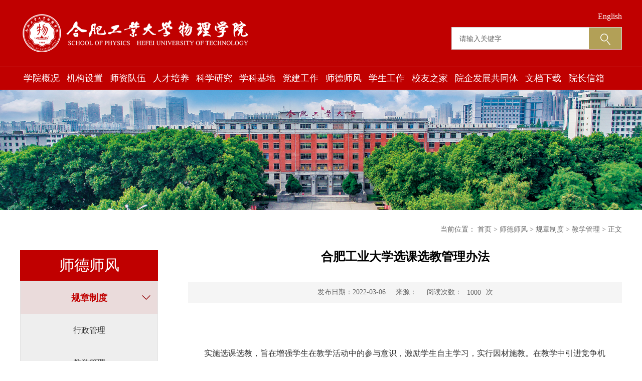

--- FILE ---
content_type: text/html
request_url: http://wlxy.hfut.edu.cn/info/1129/1884.htm
body_size: 63438
content:
<!DOCTYPE html>
<html lang="en">

<head>
    <meta charset="UTF-8">
    <meta http-equiv="X-UA-Compatible" content="IE=edge">
    <meta name="viewport" content="width=device-width, initial-scale=1.0">
    <title>合肥工业大学选课选教管理办法-物理学院</title><META Name="keywords" Content="物理学院,合肥工业大学,合肥,工业大学,工业大,工业,业大,大学,选课,教管,管理办法,管理,办法" />
<META Name="description" Content="窗体顶端合肥工业大学选课选教管理办法实施选课选教，旨在增强学生在教学活动中的参与意识，激励学生自主学习，实行因材施教。在教学中引进竞争机制，激励任课教师的教学积极性，进一步推进我校学分制教学改革。学生可根据专业培养计划、个人学习能力、时间和兴趣，在学校资源条件允许的前提下自主安排学习进程，进行网上选课选教。为了对选课选教工作进行规范化管理，特制定此管理办法。一、选课原则1．学生应全面了解本专业的..." />


    <link rel="stylesheet" href="../../style/public.css">
    <link rel="stylesheet" href="../../style/index.css">
    <link rel="stylesheet" href="../../style/ny.css">
    <script src="../../js/jquery.js"></script>

    <script src="../../js/public.js"></script>
<!--Announced by Visual SiteBuilder 9-->
<link rel="stylesheet" type="text/css" href="../../_sitegray/_sitegray_d.css" />
<script language="javascript" src="../../_sitegray/_sitegray.js"></script>
<!-- CustomerNO:776562626572323076784754525b544303090200 -->
<link rel="stylesheet" type="text/css" href="../../content.vsb.css" />
<script type="text/javascript" src="/system/resource/js/counter.js"></script>
<script type="text/javascript">_jsq_(1129,'/content.jsp',1884,1805936023)</script>
</head>

<body>
    <div class="header">
        <div class="head px1200">
            <div class="head-l">
<!-- 网站logo图片地址请在本组件"内容配置-网站logo"处填写 -->
<a href="../../index.htm" title="物理学院">
<img src="../../images/logo.png" alt="">
</a></div>
            <div class="head-r">
            <a href="../../en/home.htm" style="color:#fff;text-align: right;display: block;">
                English
             </a>
                <script type="text/javascript">
    function _nl_ys_check(){
        
        var keyword = document.getElementById('showkeycode1044808').value;
        if(keyword==null||keyword==""){
            alert("请输入你要检索的内容！");
            return false;
        }
        if(window.toFF==1)
        {
            document.getElementById("lucenenewssearchkey1044808").value = Simplized(keyword );
        }else
        {
            document.getElementById("lucenenewssearchkey1044808").value = keyword;            
        }
        var  base64 = new Base64();
        document.getElementById("lucenenewssearchkey1044808").value = base64.encode(document.getElementById("lucenenewssearchkey1044808").value);
        new VsbFormFunc().disableAutoEnable(document.getElementById("showkeycode1044808"));
        return true;
    } 
</script>
<form action="../../ssjg.jsp?wbtreeid=1129" method="post" id="au1a" name="au1a" onsubmit="return _nl_ys_check()">
 <input type="hidden" id="lucenenewssearchkey1044808" name="lucenenewssearchkey" value=""><input type="hidden" id="_lucenesearchtype1044808" name="_lucenesearchtype" value="1"><input type="hidden" id="searchScope1044808" name="searchScope" value="1">
 <div class="search">
 <input name="showkeycode" id="showkeycode1044808" type="text" placeholder="请输入关键字">
<div><input type="image" src="../../images/search.png"></div>
</div>
</form><script language="javascript" src="/system/resource/js/base64.js"></script><script language="javascript" src="/system/resource/js/formfunc.js"></script>

            </div>
        </div>
    </div>
    <div id="nav">
        <div class="nav px1200">
<ul>
            <li><a href="../../xygk1/xyjj.htm" title="学院概况">学院概况</a>
                <ul>
                        <li><a href="../../xygk1/xyjj.htm" title="学院简介">学院简介</a></li>
                        <li><a href="../../xygk1/lsyg.htm" title="历史沿革">历史沿革</a></li>
                        <li><a href="../../xygk1/zltx.htm" title="治理体系">治理体系</a></li>
                        <li><a href="../../xygk1/bztd.htm" title="班子团队">班子团队</a></li>
                </ul>
        </li>
        <li><a href="../../jgshe_z/ldyjcjg.htm" title="机构设置">机构设置</a>
                <ul>
                        <li><a href="../../jgshe_z/ldyjcjg.htm" title="领导与决策机构">领导与决策机构</a></li>
                        <li><a href="../../jgshe_z/fwygljg.htm" title="服务与管理机构">服务与管理机构</a></li>
                        <li><a href="../../jgshe_z/jxyyjjg.htm" title="教学与研究机构">教学与研究机构</a></li>
                </ul>
        </li>
        <li><a href="../../szdw.htm" title="师资队伍">师资队伍</a>
        </li>
        <li><a href="../../zsgz/bksjy/zyjs.htm" title="人才培养">人才培养</a>
                <ul>
                        <li><a href="../../zsgz/bksjy/zyjs.htm" title="本科生教育">本科生教育</a></li>
                        <li><a href="../../zsgz/yjsjy/zyjs.htm" title="研究生教育">研究生教育</a></li>
                        <li><a href="../../zsgz/jxyj.htm" title="教学研究">教学研究</a></li>
                </ul>
        </li>
        <li><a href="../../kxyj/xsdt.htm" title="科学研究">科学研究</a>
                <ul>
                        <li><a href="../../kxyj/xsdt.htm" title="学术动态">学术动态</a></li>
                        <li><a href="../../kxyj/xsbg.htm" title="学术报告">学术报告</a></li>
                        <li><a href="../../kxyj/kytd.htm" title="科研团队">科研团队</a></li>
                        <li><a href="../../kxyj/kycg.htm" title="科研成果">科研成果</a></li>
                </ul>
        </li>
        <li><a href="../../xkjd/xkjs.htm" title="学科基地">学科基地</a>
                <ul>
                        <li><a href="../../xkjd/xkjs.htm" title="学科建设">学科建设</a></li>
                        <li><a href="../../xkjd/jdjs.htm" title="基地建设">基地建设</a></li>
                        <li><a href="../../xkjd/sysjs.htm" title="实验室建设">实验室建设</a></li>
                </ul>
        </li>
        <li><a href="../../dwgz1/djdt.htm" title="党建工作">党建工作</a>
                <ul>
                        <li><a href="../../dwgz1/djdt.htm" title="党建动态">党建动态</a></li>
                        <li><a href="../../dwgz1/dflz.htm" title="党风廉政">党风廉政</a></li>
                        <li><a href="../../dwgz1/dqjs.htm" title="党群建设">党群建设</a></li>
                        <li><a href="../../dwgz1/llxx.htm" title="理论学习">理论学习</a></li>
                        <li><a href="../../dwgz1/zcwj.htm" title="政策文件">政策文件</a></li>
                </ul>
        </li>
        <li><a href="../../sdsf/gzzd1/xzgl.htm" title="师德师风">师德师风</a>
                <ul>
                        <li><a href="../../sdsf/gzzd1/xzgl.htm" title="规章制度">规章制度</a></li>
                        <li><a href="../../sdsf/_.htm" title="工作动态">工作动态</a></li>
                        <li><a href="../../sdsf/dxxs.htm" title="典型选树">典型选树</a></li>
                        <li><a href="../../sdsf/jyjs.htm" title="教育警示">教育警示</a></li>
                        <li><a href="http://rsc.hfut.edu.cn/tszn/list.htm" title="投诉平台">投诉平台</a></li>
                </ul>
        </li>
        <li><a href="../../xsgz1/xgtz.htm" title="学生工作">学生工作</a>
                <ul>
                        <li><a href="../../xsgz1/xgtz.htm" title="学工通知">学工通知</a></li>
                        <li><a href="../../xsgz1/jygl.htm" title="教育管理">教育管理</a></li>
                        <li><a href="../../xsgz1/xljk.htm" title="心理健康">心理健康</a></li>
                        <li><a href="../../xsgz1/jyxx.htm" title="就业信息">就业信息</a></li>
                        <li><a href="../../xsgz1/zzfw.htm" title="资助服务">资助服务</a></li>
                        <li><a href="../../xsgz1/gqtdt.htm" title="共青团动态">共青团动态</a></li>
                        <li><a href="../../xsgz1/qcfc.htm" title="青春风采">青春风采</a></li>
                </ul>
        </li>
        <li><a href="../../xyz_/xydt.htm" title="校友之家">校友之家</a>
                <ul>
                        <li><a href="../../xyz_/xydt.htm" title="校友动态">校友动态</a></li>
                        <li><a href="../../xyz_/xyfc.htm" title="校友风采">校友风采</a></li>
                </ul>
        </li>
        <li><a href="../../yqfzgtt/yqhz.htm" title="院企发展共同体">院企发展共同体</a>
                <ul>
                        <li><a href="../../yqfzgtt/yqhz.htm" title="院企合作">院企合作</a></li>
                        <li><a href="../../yqfzgtt/jysx.htm" title="就业实习">就业实习</a></li>
                        <li><a href="../../yqfzgtt/djxt.htm" title="党建协同">党建协同</a></li>
                </ul>
        </li>
        <li><a href="../../wdxz1/xzglwd.htm" title="文档下载">文档下载</a>
                <ul>
                        <li><a href="../../wdxz1/xzglwd.htm" title="行政管理文档">行政管理文档</a></li>
                        <li><a href="../../wdxz1/jxglwd.htm" title="教学管理文档">教学管理文档</a></li>
                        <li><a href="../../wdxz1/kyglwd.htm" title="科研管理文档">科研管理文档</a></li>
                        <li><a href="../../wdxz1/xsglwd.htm" title="学生管理文档">学生管理文档</a></li>
                        <li><a href="../../wdxz1/qtwd.htm" title="其他文档">其他文档</a></li>
                </ul>
        </li>
        <li><a href="../../yzxx.htm" title="院长信箱">院长信箱</a>
        </li>
    <div class="clear"></div>
</ul>
</div>
    </div>
    <!-- 移动端头部 -->
    <div class="top">
        <div class="wap wap-menu">
            <img src="../../images/menu.png" class="menu" alt="">
            <img src="../../images/close.png" class="close-menu" alt="">
        </div>
    </div>
    <div class="wap m-head">
        <div class="m-logo">
<!-- 网站logo图片地址请在本组件"内容配置-网站logo"处填写 -->
<a href="../../index.htm" title="物理学院"><img src="../../images/logo.png" alt=""></a></div>
        <div class="m-nav">
            <div class="m-search"><script type="text/javascript">
    function _nl_ys_check1(){
        
        var keyword = document.getElementById('showkeycode1044811').value;
        if(keyword==null||keyword==""){
            alert("请输入你要检索的内容！");
            return false;
        }
        if(window.toFF==1)
        {
            document.getElementById("lucenenewssearchkey1044811").value = Simplized(keyword );
        }else
        {
            document.getElementById("lucenenewssearchkey1044811").value = keyword;            
        }
        var  base64 = new Base64();
        document.getElementById("lucenenewssearchkey1044811").value = base64.encode(document.getElementById("lucenenewssearchkey1044811").value);
        new VsbFormFunc().disableAutoEnable(document.getElementById("showkeycode1044811"));
        return true;
    } 
</script>
<form action="../../ssjg.jsp?wbtreeid=1129" method="post" id="au4a" name="au4a" onsubmit="return _nl_ys_check1()" style="display: inline">
 <input type="hidden" id="lucenenewssearchkey1044811" name="lucenenewssearchkey" value=""><input type="hidden" id="_lucenesearchtype1044811" name="_lucenesearchtype" value="1"><input type="hidden" id="searchScope1044811" name="searchScope" value="1">
 <input name="showkeycode" id="showkeycode1044811" type="text" placeholder="请输入内容">
 <input type="image" src="../../images/search.png">
</form>
</div>
            <ul class="">
    <li>
        <a href="../../xygk1/xyjj.htm" title="学院概况">学院概况</a>
            <span></span>
            <ul>
                    <li><a href="../../xygk1/xyjj.htm" title="学院简介">学院简介</a></li>
                    <li><a href="../../xygk1/lsyg.htm" title="历史沿革">历史沿革</a></li>
                    <li><a href="../../xygk1/zltx.htm" title="治理体系">治理体系</a></li>
                    <li><a href="../../xygk1/bztd.htm" title="班子团队">班子团队</a></li>
            </ul>
    </li>
    <li>
        <a href="../../jgshe_z/ldyjcjg.htm" title="机构设置">机构设置</a>
            <span></span>
            <ul>
                    <li><a href="../../jgshe_z/ldyjcjg.htm" title="领导与决策机构">领导与决策机构</a></li>
                    <li><a href="../../jgshe_z/fwygljg.htm" title="服务与管理机构">服务与管理机构</a></li>
                    <li><a href="../../jgshe_z/jxyyjjg.htm" title="教学与研究机构">教学与研究机构</a></li>
            </ul>
    </li>
    <li>
        <a href="../../szdw.htm" title="师资队伍">师资队伍</a>
    </li>
    <li>
        <a href="../../zsgz/bksjy/zyjs.htm" title="人才培养">人才培养</a>
            <span></span>
            <ul>
                    <li><a href="../../zsgz/bksjy/zyjs.htm" title="本科生教育">本科生教育</a></li>
                    <li><a href="../../zsgz/yjsjy/zyjs.htm" title="研究生教育">研究生教育</a></li>
                    <li><a href="../../zsgz/jxyj.htm" title="教学研究">教学研究</a></li>
            </ul>
    </li>
    <li>
        <a href="../../kxyj/xsdt.htm" title="科学研究">科学研究</a>
            <span></span>
            <ul>
                    <li><a href="../../kxyj/xsdt.htm" title="学术动态">学术动态</a></li>
                    <li><a href="../../kxyj/xsbg.htm" title="学术报告">学术报告</a></li>
                    <li><a href="../../kxyj/kytd.htm" title="科研团队">科研团队</a></li>
                    <li><a href="../../kxyj/kycg.htm" title="科研成果">科研成果</a></li>
            </ul>
    </li>
    <li>
        <a href="../../xkjd/xkjs.htm" title="学科基地">学科基地</a>
            <span></span>
            <ul>
                    <li><a href="../../xkjd/xkjs.htm" title="学科建设">学科建设</a></li>
                    <li><a href="../../xkjd/jdjs.htm" title="基地建设">基地建设</a></li>
                    <li><a href="../../xkjd/sysjs.htm" title="实验室建设">实验室建设</a></li>
            </ul>
    </li>
    <li>
        <a href="../../dwgz1/djdt.htm" title="党建工作">党建工作</a>
            <span></span>
            <ul>
                    <li><a href="../../dwgz1/djdt.htm" title="党建动态">党建动态</a></li>
                    <li><a href="../../dwgz1/dflz.htm" title="党风廉政">党风廉政</a></li>
                    <li><a href="../../dwgz1/dqjs.htm" title="党群建设">党群建设</a></li>
                    <li><a href="../../dwgz1/llxx.htm" title="理论学习">理论学习</a></li>
                    <li><a href="../../dwgz1/zcwj.htm" title="政策文件">政策文件</a></li>
            </ul>
    </li>
    <li>
        <a href="../../sdsf/gzzd1/xzgl.htm" title="师德师风">师德师风</a>
            <span></span>
            <ul>
                    <li><a href="../../sdsf/gzzd1/xzgl.htm" title="规章制度">规章制度</a></li>
                    <li><a href="../../sdsf/_.htm" title="工作动态">工作动态</a></li>
                    <li><a href="../../sdsf/dxxs.htm" title="典型选树">典型选树</a></li>
                    <li><a href="../../sdsf/jyjs.htm" title="教育警示">教育警示</a></li>
                    <li><a href="http://rsc.hfut.edu.cn/tszn/list.htm" title="投诉平台">投诉平台</a></li>
            </ul>
    </li>
    <li>
        <a href="../../xsgz1/xgtz.htm" title="学生工作">学生工作</a>
            <span></span>
            <ul>
                    <li><a href="../../xsgz1/xgtz.htm" title="学工通知">学工通知</a></li>
                    <li><a href="../../xsgz1/jygl.htm" title="教育管理">教育管理</a></li>
                    <li><a href="../../xsgz1/xljk.htm" title="心理健康">心理健康</a></li>
                    <li><a href="../../xsgz1/jyxx.htm" title="就业信息">就业信息</a></li>
                    <li><a href="../../xsgz1/zzfw.htm" title="资助服务">资助服务</a></li>
                    <li><a href="../../xsgz1/gqtdt.htm" title="共青团动态">共青团动态</a></li>
                    <li><a href="../../xsgz1/qcfc.htm" title="青春风采">青春风采</a></li>
            </ul>
    </li>
    <li>
        <a href="../../xyz_/xydt.htm" title="校友之家">校友之家</a>
            <span></span>
            <ul>
                    <li><a href="../../xyz_/xydt.htm" title="校友动态">校友动态</a></li>
                    <li><a href="../../xyz_/xyfc.htm" title="校友风采">校友风采</a></li>
            </ul>
    </li>
    <li>
        <a href="../../yqfzgtt/yqhz.htm" title="院企发展共同体">院企发展共同体</a>
            <span></span>
            <ul>
                    <li><a href="../../yqfzgtt/yqhz.htm" title="院企合作">院企合作</a></li>
                    <li><a href="../../yqfzgtt/jysx.htm" title="就业实习">就业实习</a></li>
                    <li><a href="../../yqfzgtt/djxt.htm" title="党建协同">党建协同</a></li>
            </ul>
    </li>
    <li>
        <a href="../../wdxz1/xzglwd.htm" title="文档下载">文档下载</a>
            <span></span>
            <ul>
                    <li><a href="../../wdxz1/xzglwd.htm" title="行政管理文档">行政管理文档</a></li>
                    <li><a href="../../wdxz1/jxglwd.htm" title="教学管理文档">教学管理文档</a></li>
                    <li><a href="../../wdxz1/kyglwd.htm" title="科研管理文档">科研管理文档</a></li>
                    <li><a href="../../wdxz1/xsglwd.htm" title="学生管理文档">学生管理文档</a></li>
                    <li><a href="../../wdxz1/qtwd.htm" title="其他文档">其他文档</a></li>
            </ul>
    </li>
    <li>
        <a href="../../yzxx.htm" title="院长信箱">院长信箱</a>
    </li>
</ul>
        </div>
    </div>
        <script language="javascript" src="/system/resource/js/dynclicks.js"></script><div class="banner">
    <div>
        <a href="#" title="" onclick="_addDynClicks(&#34;wbimage&#34;, 1805936023, 66288)">
            <img src="../../images/banner.jpg">
        </a>
    </div>
</div>
    <div class="ny-main px1200">
        <div class="ny-l">
            



<p>师德师风<span></span></p>
            <ul>
    <li class="active on">
        <a href="../../sdsf/gzzd1/xzgl.htm" title="规章制度">规章制度</a>
            <span></span>
            <ul>
                    <li><a href="../../sdsf/gzzd1/xzgl.htm" title="行政管理">行政管理</a></li>
                    <li><a href="../../sdsf/gzzd1/jxgl.htm" title="教学管理">教学管理</a></li>
                    <li><a href="../../sdsf/gzzd1/kygl.htm" title="科研管理">科研管理</a></li>
                    <li><a href="../../sdsf/gzzd1/xsgl.htm" title="学生管理">学生管理</a></li>
                    <li><a href="../../sdsf/gzzd1/qt.htm" title="其他">其他</a></li>
            </ul>
    </li>
    <li class="">
        <a href="../../sdsf/_.htm" title="工作动态">工作动态</a>
    </li>
    <li class="">
        <a href="../../sdsf/dxxs.htm" title="典型选树">典型选树</a>
    </li>
    <li class="">
        <a href="../../sdsf/jyjs.htm" title="教育警示">教育警示</a>
    </li>
    <li class="">
        <a href="http://rsc.hfut.edu.cn/tszn/list.htm" title="投诉平台">投诉平台</a>
    </li>
</ul>
        </div>
        <div class="ny-r">
            <div class="position"><span>当前位置：</span>
                        <a href="../../index.htm">首页</a>
                <span>></span>
                <a href="../../sdsf/gzzd1/xzgl.htm">师德师风</a>
                <span>></span>
                <a href="../../sdsf/gzzd1/xzgl.htm">规章制度</a>
                <span>></span>
                <a href="../../sdsf/gzzd1/jxgl.htm">教学管理</a>
                <span>></span>
                <a>正文</a>
</div>
            <div class="art-main">
<script language="javascript" src="../../_dwr/interface/NewsvoteDWR.js"></script><script language="javascript" src="/system/resource/js/news/newscontent.js"></script><script language="javascript" src="/system/resource/js/ajax.js"></script><form name="_newscontent_fromname">

<div class="art-tit cont-tit wow fadeInUp">
                    <h3>合肥工业大学选课选教管理办法</h3>
                    <p><span>发布日期：2022-03-06 </span><span>来源：
    </span><span>阅读次数：<script>_showDynClicks("wbnews", 1805936023, 1884)</script>次 </span>
                    </p>
                </div>



    <div id="vsb_content" class="art-body wow fadeInUp"><div class="v_news_content">
<style>@font-face{ font-family:"Times New Roman";} @font-face{ font-family:"宋体";} @font-face{ font-family:"Wingdings";} @font-face{ font-family:"Calibri";} @font-face{ font-family:"Arial";} @font-face{ font-family:"黑体";} @font-face{ font-family:"方正小标宋简体";} @font-face{ font-family:"微软雅黑";} @font-face{ font-family:"仿宋_GB2312";} p.MsoNormal{ mso-style-name:正文; mso-style-parent:""; margin:0pt; margin-bottom:.0001pt; mso-pagination:none; text-align:justify; text-justify:inter-ideograph; font-family:Calibri; font-size:10.5000pt; mso-font-kerning:1.0000pt;} span.10{ font-family:'Times New Roman';} span.15{ font-family:'Times New Roman'; color:rgb(0,0,255); text-decoration:underline; text-underline:single;} span.vsb_16{ font-family:'Times New Roman'; mso-ansi-font-weight:bold;} span.17{ font-family:Calibri; font-size:9.0000pt; mso-font-kerning:1.0000pt;} span.18{ font-family:Calibri; font-size:9.0000pt; mso-font-kerning:1.0000pt;} p.MsoFooter{ mso-style-name:页脚; margin:0pt; margin-bottom:.0001pt; vsb_temp-mode:char; mso-pagination:none; text-align:left; font-family:Calibri; font-size:9.0000pt; mso-font-kerning:1.0000pt;} p.p{ mso-style-name:"普通\(网站\)"; margin-top:5.0000pt; margin-right:0.0000pt; margin-bottom:5.0000pt; margin-left:0.0000pt; mso-margin-top-alt:auto; mso-margin-bottom-alt:auto; mso-pagination:none; text-align:left; font-family:Calibri; font-size:12.0000pt;} p.MsoHeader{ mso-style-name:页眉; margin:0pt; margin-bottom:.0001pt; border-bottom:1.0000pt solid #000; mso-border-bottom-alt:0.7500pt solid #000; padding:0pt 0pt 1pt 0pt ; vsb_temp-mode:char; mso-pagination:none; text-align:center; font-family:Calibri; font-size:9.0000pt; mso-font-kerning:1.0000pt;} p.vsb_22{ mso-style-name:z-窗体顶端; mso-style-next:正文; margin:0pt; margin-bottom:.0001pt; border-bottom:1.0000pt solid #000; mso-border-bottom-alt:0.7500pt solid #000; padding:0pt 0pt 1pt 0pt ; mso-pagination:none; text-align:center; font-family:Arial; mso-fareast-font-family:宋体; mso-hansi-font-family:Calibri; display:none; mso-hide:all; font-size:8.0000pt; mso-font-kerning:1.0000pt;} p.23{ mso-style-name:z-窗体底端; mso-style-next:正文; margin:0pt; margin-bottom:.0001pt; border-top:1.0000pt solid #000; mso-border-top-alt:0.7500pt solid #000; padding:1pt 0pt 0pt 0pt ; mso-pagination:none; text-align:center; font-family:Arial; mso-fareast-font-family:宋体; mso-hansi-font-family:Calibri; display:none; mso-hide:all; font-size:8.0000pt; mso-font-kerning:1.0000pt;} span.msoIns{ mso-style-type:export-only; mso-style-name:""; text-decoration:underline; text-underline:single; color:blue;} span.msoDel{ mso-style-type:export-only; mso-style-name:""; text-decoration:line-through; color:red;} table.MsoNormalTable{ mso-style-name:普通表格; mso-style-parent:""; mso-style-noshow:yes; mso-tstyle-rowband-size:0; mso-tstyle-colband-size:0; mso-padding-alt:0.0000pt 5.4000pt 0.0000pt 5.4000pt; mso-para-margin:0pt; mso-para-margin-bottom:.0001pt; mso-pagination:widow-orphan; font-family:'Times New Roman'; font-size:10.0000pt; mso-ansi-language:#0400; mso-fareast-language:#0400; mso-bidi-language:#0400;} @page{mso-page-border-surround-header:no; mso-page-border-surround-footer:no;}@page Section0{ margin-top:72.0000pt; margin-bottom:72.0000pt; margin-left:90.0000pt; margin-right:90.0000pt; size:595.3000pt 841.9000pt; vsb_temp:15.6000pt; mso-header-margin:42.5500pt; mso-footer-margin:49.6000pt;} div.Section0{page:Section0;}</style>
<!--StartFragment-->
<div class="Section0" style="vsb_temp: 15.6000pt;">
 <p class="vsb_22"><strong><span style="font-family: 黑体; font-size: 16pt; font-weight: bold; display: none; mso-spacerun: &quot;yes&quot;; mso-font-kerning: 1.0000pt; mso-hide: all;"><span style="font-family: 黑体;">窗体顶端</span></span></strong></p>
 <p class="p" style="background: rgb(255, 255, 255); text-align: center; margin-top: 0pt; margin-bottom: 15pt; mso-pagination: widow-orphan; mso-line-height-alt: 12pt;"><strong><span class="vsb_16" style="background: rgb(255, 255, 255); color: rgb(104, 104, 104); font-family: 黑体; font-size: 16pt; font-weight: bold; mso-spacerun: &quot;yes&quot;; mso-bidi-font-family: 方正小标宋简体; mso-shading: rgb(255, 255, 255);"><span style="font-family: 黑体;"><br></span></span></strong></p>
 <p class="p" style="background: rgb(255, 255, 255); line-height: 25pt; text-indent: 24pt; margin-top: 0pt; mso-pagination: widow-orphan; mso-char-indent-count: 2.0000; mso-line-height-rule: exactly;"><span style="font-family: 宋体; font-size: 12pt; mso-spacerun: &quot;yes&quot;; mso-bidi-font-family: 仿宋_GB2312; mso-font-kerning: 0.0000pt;"><span style="font-family: 宋体;">实施选课选教，旨在增强学生在教学活动中的参与意识，激励学生自主学习，实行因材施教。在教学中引进竞争机制，激励任课教师的教学积极性，进一步推进我校学分制教学改革。学生可根据专业培养计划、个人学习能力、时间和兴趣，在学校资源条件允许的前提下自主安排学习进程，进行网上选课选教。为了对选课选教工作进行规范化管理，特制定此管理办法。</span></span></p>
 <p class="p" style="background: rgb(255, 255, 255); line-height: 25pt; text-indent: 24pt; margin-top: 0pt; mso-pagination: widow-orphan; mso-char-indent-count: 2.0000; mso-line-height-rule: exactly;"><span style="font-family: 宋体; font-size: 12pt; mso-spacerun: &quot;yes&quot;; mso-bidi-font-family: 仿宋_GB2312; mso-font-kerning: 0.0000pt;"><span style="font-family: 宋体;">一、选课原则</span></span></p>
 <p class="p" style="background: rgb(255, 255, 255); line-height: 25pt; text-indent: 24pt; margin-top: 0pt; mso-pagination: widow-orphan; mso-char-indent-count: 2.0000; mso-line-height-rule: exactly;"><span style="font-family: 宋体; font-size: 12pt; mso-spacerun: &quot;yes&quot;; mso-bidi-font-family: 仿宋_GB2312; mso-font-kerning: 0.0000pt;">1．学生应全面了解本专业的指导性教学计划。教学计划是选课的重要依据，学生应在学院和老师的指导下，按照教学计划的要求安排修读课程，以便在弹性学制时间内取得规定学分，达到毕业要求。</span></p>
 <p class="p" style="background: rgb(255, 255, 255); line-height: 25pt; text-indent: 24pt; margin-top: 0pt; mso-pagination: widow-orphan; mso-char-indent-count: 2.0000; mso-line-height-rule: exactly;"><span style="font-family: 宋体; font-size: 12pt; mso-spacerun: &quot;yes&quot;; mso-bidi-font-family: 仿宋_GB2312; mso-font-kerning: 0.0000pt;">2．指导性教学计划是按常规学制（在校时间四年，个别专业为五年）而制定的，学生可以提前修读，也可以滞后修读，但滞后修读会使毕业延迟，且学业须在弹性学制年限内完成。学生应根据自己的学习情况及能力，听取学院和指导老师意见后，决定每学期选修的课程，一般应按专业教学计划开设的课程安排学习进度。确有特殊需要，可以少选或跨年级多选，但原则上每学期选修的学分最低不能少于18学分，最高不超过35学分。</span></p>
 <p class="p" style="background: rgb(255, 255, 255); line-height: 25pt; text-indent: 24pt; margin-top: 0pt; mso-pagination: widow-orphan; mso-char-indent-count: 2.0000; mso-line-height-rule: exactly;"><span style="font-family: 宋体; font-size: 12pt; mso-spacerun: &quot;yes&quot;; mso-bidi-font-family: 仿宋_GB2312; mso-font-kerning: 0.0000pt;">3．学生选课首先要保证修完本专业教学计划规定的必修课程，还应注意先行修完必要的先修课程。</span></p>
 <p class="p" style="background: rgb(255, 255, 255); line-height: 25pt; text-indent: 24pt; margin-top: 0pt; mso-pagination: widow-orphan; mso-char-indent-count: 2.0000; mso-line-height-rule: exactly;"><span style="font-family: 宋体; font-size: 12pt; mso-spacerun: &quot;yes&quot;; mso-bidi-font-family: 仿宋_GB2312; mso-font-kerning: 0.0000pt;">4．选择修读课程的授课教师时，必须在规定的优选类别内进行选择，以避免课程教学时间的冲突。</span></p>
 <p class="p" style="background: rgb(255, 255, 255); line-height: 25pt; text-indent: 24pt; margin-top: 0pt; mso-pagination: widow-orphan; mso-char-indent-count: 2.0000; mso-line-height-rule: exactly;"><span style="font-family: 宋体; font-size: 12pt; mso-spacerun: &quot;yes&quot;; mso-bidi-font-family: 仿宋_GB2312; mso-font-kerning: 0.0000pt;">5．有不同学分数的同名课程，学生可选修比本专业教学计划规定学分数高的课程，在此情况下可进行学分替代。 &nbsp; &nbsp; &nbsp; &nbsp; &nbsp; &nbsp; &nbsp; &nbsp; &nbsp; &nbsp; &nbsp; &nbsp; &nbsp; &nbsp; &nbsp; &nbsp; &nbsp; &nbsp;</span></p>
 <p class="p" style="background: rgb(255, 255, 255); line-height: 25pt; text-indent: 24pt; margin-top: 0pt; mso-pagination: widow-orphan; mso-char-indent-count: 2.0000; mso-line-height-rule: exactly;"><span style="font-family: 宋体; font-size: 12pt; mso-spacerun: &quot;yes&quot;; mso-bidi-font-family: 仿宋_GB2312; mso-font-kerning: 0.0000pt;">6．对于需要多学期开设学分多的课程（如高等数学、物理、外语等）应注意连续修读，以避免不必要的学习困难。</span></p>
 <p class="p" style="background: rgb(255, 255, 255); line-height: 25pt; text-indent: 24pt; margin-top: 0pt; mso-pagination: widow-orphan; mso-char-indent-count: 2.0000; mso-line-height-rule: exactly;"><span style="font-family: 宋体; font-size: 12pt; mso-spacerun: &quot;yes&quot;; mso-bidi-font-family: 仿宋_GB2312; mso-font-kerning: 0.0000pt;"><span style="font-family: 宋体;">二、选课程序</span></span></p>
 <p class="p" style="background: rgb(255, 255, 255); line-height: 25pt; text-indent: 24pt; margin-top: 0pt; mso-pagination: widow-orphan; mso-char-indent-count: 2.0000; mso-line-height-rule: exactly;"><span style="font-family: 宋体; font-size: 12pt; mso-spacerun: &quot;yes&quot;; mso-bidi-font-family: 仿宋_GB2312; mso-font-kerning: 0.0000pt;">1．预告：学生学籍管理中心在选课前以网页通知和书面方式公告下一学期的课程预告表、学分制指导性教学计划、选课时间地点及选课指导教师、相关选课管理规定。</span></p>
 <p class="p" style="background: rgb(255, 255, 255); line-height: 25pt; text-indent: 24pt; margin-top: 0pt; mso-pagination: widow-orphan; mso-char-indent-count: 2.0000; mso-line-height-rule: exactly;"><span style="font-family: 宋体; font-size: 12pt; mso-spacerun: &quot;yes&quot;; mso-bidi-font-family: 仿宋_GB2312; mso-font-kerning: 0.0000pt;">2．四轮选课制</span></p>
 <p class="p" style="background: rgb(255, 255, 255); line-height: 25pt; text-indent: 24pt; margin-top: 0pt; mso-pagination: widow-orphan; mso-char-indent-count: 2.0000; mso-line-height-rule: exactly;"><span style="font-family: 宋体; font-size: 12pt; mso-spacerun: &quot;yes&quot;; mso-bidi-font-family: 仿宋_GB2312; mso-font-kerning: 0.0000pt;"><span style="font-family: 宋体;">第一轮（正选学期倒数第三周）：学生根据所在专业的指导性教学计划，参照课程预告公布的课程信息（包括上课时间、地点和任课教师）在学院和指导老师的指导下上机提交下学期修读课程的选课申请。</span></span></p>
 <p class="p" style="background: rgb(255, 255, 255); line-height: 25pt; text-indent: 24pt; margin-top: 0pt; mso-pagination: widow-orphan; mso-char-indent-count: 2.0000; mso-line-height-rule: exactly;"><span style="font-family: 宋体; font-size: 12pt; mso-spacerun: &quot;yes&quot;; mso-bidi-font-family: 仿宋_GB2312; mso-font-kerning: 0.0000pt;"><span style="font-family: 宋体;">第二轮（正选补选</span></span><span style="font-family: 宋体; font-size: 12pt; mso-spacerun: &quot;yes&quot;; mso-bidi-font-family: 仿宋_GB2312; mso-font-kerning: 0.0000pt;">&nbsp;</span><span style="font-family: 宋体; font-size: 12pt; mso-spacerun: &quot;yes&quot;; mso-bidi-font-family: 仿宋_GB2312; mso-font-kerning: 0.0000pt;"><span style="font-family: 宋体;">学期倒数第二周）：在第一轮选课数据处理完成后，学生上网查看选课结果，对于未选中的课程，可根据选课系统中课程预告的容量余额，在第二轮选课规定的时间内再次上机提交选课申请，但应注意避免与选中课程上课时间的冲突。</span></span></p>
 <p class="p" style="background: rgb(255, 255, 255); line-height: 25pt; text-indent: 24pt; margin-top: 0pt; mso-pagination: widow-orphan; mso-char-indent-count: 2.0000; mso-line-height-rule: exactly;"><span style="font-family: 宋体; font-size: 12pt; mso-spacerun: &quot;yes&quot;; mso-bidi-font-family: 仿宋_GB2312; mso-font-kerning: 0.0000pt;"><span style="font-family: 宋体;">第三轮（重修及跨专业选课</span></span><span style="font-family: 宋体; font-size: 12pt; mso-spacerun: &quot;yes&quot;; mso-bidi-font-family: 仿宋_GB2312; mso-font-kerning: 0.0000pt;">&nbsp;</span><span style="font-family: 宋体; font-size: 12pt; mso-spacerun: &quot;yes&quot;; mso-bidi-font-family: 仿宋_GB2312; mso-font-kerning: 0.0000pt;"><span style="font-family: 宋体;">学期开学第一周）：第三轮选课规定的时间内，可以对前两轮漏选的课程，根据剩余容量再次提交选课申请进行补选。学生学籍管理中心将针对部分重修人数较多的课程开设重修班，学生可在此轮选课阶段调整所选课程。</span></span></p>
 <p class="p" style="background: rgb(255, 255, 255); line-height: 25pt; text-indent: 24pt; margin-top: 0pt; mso-pagination: widow-orphan; mso-char-indent-count: 2.0000; mso-line-height-rule: exactly;"><span style="font-family: 宋体; font-size: 12pt; mso-spacerun: &quot;yes&quot;; mso-bidi-font-family: 仿宋_GB2312; mso-font-kerning: 0.0000pt;">★跨年级重修、跨专业选修、学籍异动补修等选课申请可从本轮次开始提交，选课系统不再作非优选类别的数据剔除，先到先得，选完即止。学生应注意自行避让课程之间上课时间的冲突，看清上课地点，避免跨校区重修选课。</span></p>
 <p class="p" style="background: rgb(255, 255, 255); line-height: 25pt; text-indent: 24pt; margin-top: 0pt; mso-pagination: widow-orphan; mso-char-indent-count: 2.0000; mso-line-height-rule: exactly;"><span style="font-family: 宋体; font-size: 12pt; mso-spacerun: &quot;yes&quot;; mso-bidi-font-family: 仿宋_GB2312; mso-font-kerning: 0.0000pt;">★学生学籍管理中心在此轮选课后对学院提交选课人数未达到规定规模的课程，执行停开管理，学生需关注学院通知，在第四轮选课时及时调整。</span></p>
 <p class="p" style="background: rgb(255, 255, 255); line-height: 25pt; text-indent: 24pt; margin-top: 0pt; mso-pagination: widow-orphan; mso-char-indent-count: 2.0000; mso-line-height-rule: exactly;"><span style="font-family: 宋体; font-size: 12pt; mso-spacerun: &quot;yes&quot;; mso-bidi-font-family: 仿宋_GB2312; mso-font-kerning: 0.0000pt;"><span style="font-family: 宋体;">第四轮（个人调整选课学期开学第二周）：学生根据选课界面的应选课程和漏选课程统计进行增选、改选、退选相关课程。此轮选课数据是实时动态的，改选时要防止退选后无课可选的情况发生。</span></span></p>
 <p class="p" style="background: rgb(255, 255, 255); line-height: 25pt; text-indent: 24pt; margin-top: 0pt; mso-pagination: widow-orphan; mso-char-indent-count: 2.0000; mso-line-height-rule: exactly;"><span style="font-family: 宋体; font-size: 12pt; mso-spacerun: &quot;yes&quot;; mso-bidi-font-family: 仿宋_GB2312; mso-font-kerning: 0.0000pt;">★该轮选课期间，各学院教务人员需登录教学管理系统查看本学院“漏选课程统计”，及时通知相关学生进行增选、改选、退选，并告知所有学生在系统开放期间务必查看自己选课的结果，以免漏选、错选。</span></p>
 <p class="p" style="background: rgb(255, 255, 255); line-height: 25pt; text-indent: 24pt; margin-top: 0pt; mso-pagination: widow-orphan; mso-char-indent-count: 2.0000; mso-line-height-rule: exactly;"><span style="font-family: 宋体; font-size: 12pt; mso-spacerun: &quot;yes&quot;; mso-bidi-font-family: 仿宋_GB2312; mso-font-kerning: 0.0000pt;">★第四轮选课时间截止后，学校将关闭选课系统，选课工作结束。学生学籍管理中心将以第四轮选课结果确定教学班学生名册。</span></p>
 <p class="p" style="background: rgb(255, 255, 255); line-height: 25pt; text-indent: 24pt; margin-top: 0pt; mso-pagination: widow-orphan; mso-char-indent-count: 2.0000; mso-line-height-rule: exactly;"><span style="font-family: 宋体; font-size: 12pt; mso-spacerun: &quot;yes&quot;; mso-bidi-font-family: 仿宋_GB2312; mso-font-kerning: 0.0000pt;">3．选课具体时间以每学期选课选教通知为准。</span></p>
 <p class="p" style="background: rgb(255, 255, 255); line-height: 25pt; text-indent: 24pt; margin-top: 0pt; mso-pagination: widow-orphan; mso-char-indent-count: 2.0000; mso-line-height-rule: exactly;"><span style="font-family: 宋体; font-size: 12pt; mso-spacerun: &quot;yes&quot;; mso-bidi-font-family: 仿宋_GB2312; mso-font-kerning: 0.0000pt;"><span style="font-family: 宋体;">三、选课系统数据处理规则</span></span></p>
 <p class="p" style="background: rgb(255, 255, 255); line-height: 25pt; text-indent: 24pt; margin-top: 0pt; mso-pagination: widow-orphan; mso-char-indent-count: 2.0000; mso-line-height-rule: exactly;"><span style="font-family: 宋体; font-size: 12pt; mso-spacerun: &quot;yes&quot;; mso-bidi-font-family: 仿宋_GB2312; mso-font-kerning: 0.0000pt;"><span style="font-family: 宋体;">选课申请数据提交结束后，选课信息处理程序根据不同轮次按下列规则进行数据处理：</span></span></p>
 <p class="p" style="background: rgb(255, 255, 255); line-height: 25pt; text-indent: 24pt; margin-top: 0pt; mso-pagination: widow-orphan; mso-char-indent-count: 2.0000; mso-line-height-rule: exactly;"><span style="font-family: 宋体; font-size: 12pt; mso-spacerun: &quot;yes&quot;; mso-bidi-font-family: 仿宋_GB2312; mso-font-kerning: 0.0000pt;">1. 第一轮（正选）</span></p>
 <p class="p" style="background: rgb(255, 255, 255); line-height: 25pt; text-indent: 24pt; margin-top: 0pt; mso-pagination: widow-orphan; mso-char-indent-count: 2.0000; mso-line-height-rule: exactly;"><span style="font-family: 宋体; font-size: 12pt; mso-spacerun: &quot;yes&quot;; mso-bidi-font-family: 仿宋_GB2312; mso-font-kerning: 0.0000pt;"><span style="font-family: 宋体;">（</span>1）去除非优选类别的错误选择，确保上课时间安排上的不冲突；</span></p>
 <p class="p" style="background: rgb(255, 255, 255); line-height: 25pt; text-indent: 24pt; margin-top: 0pt; mso-pagination: widow-orphan; mso-char-indent-count: 2.0000; mso-line-height-rule: exactly;"><span style="font-family: 宋体; font-size: 12pt; mso-spacerun: &quot;yes&quot;; mso-bidi-font-family: 仿宋_GB2312; mso-font-kerning: 0.0000pt;"><span style="font-family: 宋体;">（</span>2）运用随机抽取的方法去除某一教学任务选课人数大于课程容量的冲突；</span></p>
 <p class="p" style="background: rgb(255, 255, 255); line-height: 25pt; text-indent: 24pt; margin-top: 0pt; mso-pagination: widow-orphan; mso-char-indent-count: 2.0000; mso-line-height-rule: exactly;"><span style="font-family: 宋体; font-size: 12pt; mso-spacerun: &quot;yes&quot;; mso-bidi-font-family: 仿宋_GB2312; mso-font-kerning: 0.0000pt;"><span style="font-family: 宋体;">（</span>3）学生务必于下一轮选课开始前，再次登录选课系统确认选课信息。</span></p>
 <p class="p" style="background: rgb(255, 255, 255); line-height: 25pt; text-indent: 24pt; margin-top: 0pt; mso-pagination: widow-orphan; mso-char-indent-count: 2.0000; mso-line-height-rule: exactly;"><span style="font-family: 宋体; font-size: 12pt; mso-spacerun: &quot;yes&quot;; mso-bidi-font-family: 仿宋_GB2312; mso-font-kerning: 0.0000pt;">2. 第二轮（补选）</span></p>
 <p class="p" style="background: rgb(255, 255, 255); line-height: 25pt; text-indent: 24pt; margin-top: 0pt; mso-pagination: widow-orphan; mso-char-indent-count: 2.0000; mso-line-height-rule: exactly;"><span style="font-family: 宋体; font-size: 12pt; mso-spacerun: &quot;yes&quot;; mso-bidi-font-family: 仿宋_GB2312; mso-font-kerning: 0.0000pt;"><span style="font-family: 宋体;">（</span>1）确保上课时间安排上的不冲突；</span></p>
 <p class="p" style="background: rgb(255, 255, 255); line-height: 25pt; text-indent: 24pt; margin-top: 0pt; mso-pagination: widow-orphan; mso-char-indent-count: 2.0000; mso-line-height-rule: exactly;"><span style="font-family: 宋体; font-size: 12pt; mso-spacerun: &quot;yes&quot;; mso-bidi-font-family: 仿宋_GB2312; mso-font-kerning: 0.0000pt;"><span style="font-family: 宋体;">（</span>2）学生务必前往教务管理系统学生端课表或者选课功能中已选课程清单，查看第一轮选课结果。</span></p>
 <p class="p" style="background: rgb(255, 255, 255); line-height: 25pt; text-indent: 24pt; margin-top: 0pt; mso-pagination: widow-orphan; mso-char-indent-count: 2.0000; mso-line-height-rule: exactly;"><span style="font-family: 宋体; font-size: 12pt; mso-spacerun: &quot;yes&quot;; mso-bidi-font-family: 仿宋_GB2312; mso-font-kerning: 0.0000pt;">★注意：同学们第一轮、第二轮上机选课后，选中与否还要根据是否符合选课规定和课程容量而定，请同学们提交申请后注意及时登录教务信息系统学生端查询选课结果以及选课的最新动态。</span></p>
 <p class="p" style="background: rgb(255, 255, 255); line-height: 25pt; text-indent: 24pt; margin-top: 0pt; mso-pagination: widow-orphan; mso-char-indent-count: 2.0000; mso-line-height-rule: exactly;"><span style="font-family: 宋体; font-size: 12pt; mso-spacerun: &quot;yes&quot;; mso-bidi-font-family: 仿宋_GB2312; mso-font-kerning: 0.0000pt;">3.第三轮（重修及跨专业选课）</span></p>
 <p class="p" style="background: rgb(255, 255, 255); line-height: 25pt; text-indent: 24pt; margin-top: 0pt; mso-pagination: widow-orphan; mso-char-indent-count: 2.0000; mso-line-height-rule: exactly;"><span style="font-family: 宋体; font-size: 12pt; mso-spacerun: &quot;yes&quot;; mso-bidi-font-family: 仿宋_GB2312; mso-font-kerning: 0.0000pt;"><span style="font-family: 宋体;">（</span>1）选课系统不再作非优选类别的数据剔除，先到先得，选完即止。在规定的时间内，可以对前两轮漏选的课程，根据剩余容量再次提交选课申请进行补选。</span></p>
 <p class="p" style="background: rgb(255, 255, 255); line-height: 25pt; text-indent: 24pt; margin-top: 0pt; mso-pagination: widow-orphan; mso-char-indent-count: 2.0000; mso-line-height-rule: exactly;"><span style="font-family: 宋体; font-size: 12pt; mso-spacerun: &quot;yes&quot;; mso-bidi-font-family: 仿宋_GB2312; mso-font-kerning: 0.0000pt;"><span style="font-family: 宋体;">（</span>2）选择跟班重修的同学，注意看清上课地点，避免跨校区重修选课。</span></p>
 <p class="p" style="background: rgb(255, 255, 255); line-height: 25pt; text-indent: 24pt; margin-top: 0pt; mso-pagination: widow-orphan; mso-char-indent-count: 2.0000; mso-line-height-rule: exactly;"><span style="font-family: 宋体; font-size: 12pt; mso-spacerun: &quot;yes&quot;; mso-bidi-font-family: 仿宋_GB2312; mso-font-kerning: 0.0000pt;">4. 第四轮（个人调整选课）</span></p>
 <p class="p" style="background: rgb(255, 255, 255); line-height: 25pt; text-indent: 24pt; margin-top: 0pt; mso-pagination: widow-orphan; mso-char-indent-count: 2.0000; mso-line-height-rule: exactly;"><span style="font-family: 宋体; font-size: 12pt; mso-spacerun: &quot;yes&quot;; mso-bidi-font-family: 仿宋_GB2312; mso-font-kerning: 0.0000pt;"><span style="font-family: 宋体;">（</span>1）根据个人前三轮已选课表，插空选课，选满截止，在规定的时间内增选、改选、退选。</span></p>
 <p class="p" style="background: rgb(255, 255, 255); line-height: 25pt; text-indent: 24pt; margin-top: 0pt; mso-pagination: widow-orphan; mso-char-indent-count: 2.0000; mso-line-height-rule: exactly;"><span style="font-family: 宋体; font-size: 12pt; mso-spacerun: &quot;yes&quot;; mso-bidi-font-family: 仿宋_GB2312; mso-font-kerning: 0.0000pt;"><span style="font-family: 宋体;">（</span>2）有重修需求的学生，请及时选重修课程，避免错过最后的选课时间点。</span></p>
 <p class="p" style="background: rgb(255, 255, 255); line-height: 25pt; text-indent: 24pt; margin-top: 0pt; mso-pagination: widow-orphan; mso-char-indent-count: 2.0000; mso-line-height-rule: exactly;"><span style="font-family: 宋体; font-size: 12pt; mso-spacerun: &quot;yes&quot;; mso-bidi-font-family: 仿宋_GB2312; mso-font-kerning: 0.0000pt;"><span style="font-family: 宋体;">四、课表查询</span></span></p>
 <p class="p" style="background: rgb(255, 255, 255); line-height: 25pt; text-indent: 24pt; margin-top: 0pt; mso-pagination: widow-orphan; mso-char-indent-count: 2.0000; mso-line-height-rule: exactly;"><span style="font-family: 宋体; font-size: 12pt; mso-spacerun: &quot;yes&quot;; mso-bidi-font-family: 仿宋_GB2312; mso-font-kerning: 0.0000pt;">1. 学生课表：在第四轮选课结束后，学生可自行通过网上系统查询、打印本人课表，作为选课凭证备查。</span></p>
 <p class="p" style="background: rgb(255, 255, 255); line-height: 25pt; text-indent: 24pt; margin-top: 0pt; mso-pagination: widow-orphan; mso-char-indent-count: 2.0000; mso-line-height-rule: exactly;"><span style="font-family: 宋体; font-size: 12pt; mso-spacerun: &quot;yes&quot;; mso-bidi-font-family: 仿宋_GB2312; mso-font-kerning: 0.0000pt;">2.教师课表：教师课表由学生学籍管理中心根据前两轮的选课数据最终确定，由学院于下学期开学前打印发放。(教学班学生名单于下学期选课系统关闭后确定，由任课教师自行打印)。</span></p>
 <p class="p" style="background: rgb(255, 255, 255); line-height: 25pt; text-indent: 24pt; margin-top: 0pt; mso-pagination: widow-orphan; mso-char-indent-count: 2.0000; mso-line-height-rule: exactly;"><span style="font-family: 宋体; font-size: 12pt; mso-spacerun: &quot;yes&quot;; mso-bidi-font-family: 仿宋_GB2312; mso-font-kerning: 0.0000pt;"><span style="font-family: 宋体;">五、有关规定和要求</span></span></p>
 <p class="p" style="background: rgb(255, 255, 255); line-height: 25pt; text-indent: 24pt; margin-top: 0pt; mso-pagination: widow-orphan; mso-char-indent-count: 2.0000; mso-line-height-rule: exactly;"><span style="font-family: 宋体; font-size: 12pt; mso-spacerun: &quot;yes&quot;; mso-bidi-font-family: 仿宋_GB2312; mso-font-kerning: 0.0000pt;">1.选课前学生应认真阅读选课选教规定，上机前确定好所选课程，以节约上机提交的时间。</span></p>
 <p class="p" style="background: rgb(255, 255, 255); line-height: 25pt; text-indent: 24pt; margin-top: 0pt; mso-pagination: widow-orphan; mso-char-indent-count: 2.0000; mso-line-height-rule: exactly;"><span style="font-family: 宋体; font-size: 12pt; mso-spacerun: &quot;yes&quot;; mso-bidi-font-family: 仿宋_GB2312; mso-font-kerning: 0.0000pt;">2.评价要求，学生应在选课开始前及时登录教学系统在“课程评价”里对未评课程填写“课程目标实现情况评测表（学生用）”，否则无法进行选课。</span></p>
 <p class="p" style="background: rgb(255, 255, 255); line-height: 25pt; text-indent: 24pt; margin-top: 0pt; mso-pagination: widow-orphan; mso-char-indent-count: 2.0000; mso-line-height-rule: exactly;"><span style="font-family: 宋体; font-size: 12pt; mso-spacerun: &quot;yes&quot;; mso-bidi-font-family: 仿宋_GB2312; mso-font-kerning: 0.0000pt;">3.学生一定要根据自己的学习能力合理地安排好自己的选修课程和学分，保证学习负荷适中，注意所修学分应在专业教学计划规定的范围之内。</span></p>
 <p class="p" style="background: rgb(255, 255, 255); line-height: 25pt; text-indent: 24pt; margin-top: 0pt; mso-pagination: widow-orphan; mso-char-indent-count: 2.0000; mso-line-height-rule: exactly;"><span style="font-family: 宋体; font-size: 12pt; mso-spacerun: &quot;yes&quot;; mso-bidi-font-family: 仿宋_GB2312; mso-font-kerning: 0.0000pt;">4.每学期每位同学选课门数上限为26门，全校公选课学分上限为5学分，超出选课上限后，则系统不允许继续选课。</span></p>
 <p class="p" style="background: rgb(255, 255, 255); line-height: 25pt; text-indent: 24pt; margin-top: 0pt; mso-pagination: widow-orphan; mso-char-indent-count: 2.0000; mso-line-height-rule: exactly;"><span style="font-family: 宋体; font-size: 12pt; mso-spacerun: &quot;yes&quot;; mso-bidi-font-family: 仿宋_GB2312; mso-font-kerning: 0.0000pt;">5.大学英语不列入选课范围（重修除外）</span></p>
 <p class="p" style="background: rgb(255, 255, 255); line-height: 25pt; text-indent: 24pt; margin-top: 0pt; mso-pagination: widow-orphan; mso-char-indent-count: 2.0000; mso-line-height-rule: exactly;"><span style="font-family: 宋体; font-size: 12pt; mso-spacerun: &quot;yes&quot;; mso-bidi-font-family: 仿宋_GB2312; mso-font-kerning: 0.0000pt;"><span style="font-family: 宋体;">大学英语采用滚动分级教学，不参加选课，有关具体安排将在新学期开学后下发到学生原所在的教学班。但需要重修的学生须在第三、四轮选课期间自行选课。</span></span></p>
 <p class="p" style="background: rgb(255, 255, 255); line-height: 25pt; text-indent: 24pt; margin-top: 0pt; mso-pagination: widow-orphan; mso-char-indent-count: 2.0000; mso-line-height-rule: exactly;"><span style="font-family: 宋体; font-size: 12pt; mso-spacerun: &quot;yes&quot;; mso-bidi-font-family: 仿宋_GB2312; mso-font-kerning: 0.0000pt;">6.部分计划内课程统一预置（重修除外）</span></p>
 <p class="p" style="background: rgb(255, 255, 255); line-height: 25pt; text-indent: 24pt; margin-top: 0pt; mso-pagination: widow-orphan; mso-char-indent-count: 2.0000; mso-line-height-rule: exactly;"><span style="font-family: 宋体; font-size: 12pt; mso-spacerun: &quot;yes&quot;; mso-bidi-font-family: 仿宋_GB2312; mso-font-kerning: 0.0000pt;"><span style="font-family: 宋体;">部分计划内课程由学生学籍管理中心统一预置，具体预置课程科目由学校确定，在选课前告知，学生无需选课，需重修的学生可在第三、四轮选课期间选课。</span></span></p>
 <p class="p" style="background: rgb(255, 255, 255); line-height: 25pt; text-indent: 24pt; margin-top: 0pt; mso-pagination: widow-orphan; mso-char-indent-count: 2.0000; mso-line-height-rule: exactly;"><span style="font-family: 宋体; font-size: 12pt; mso-spacerun: &quot;yes&quot;; mso-bidi-font-family: 仿宋_GB2312; mso-font-kerning: 0.0000pt;">7.凡有一、二、三、四年级期间不及格的课程需要重修者，重修课选课时间安排在第三轮。</span></p>
 <p class="p" style="background: rgb(255, 255, 255); line-height: 25pt; text-indent: 24pt; margin-top: 0pt; mso-pagination: widow-orphan; mso-char-indent-count: 2.0000; mso-line-height-rule: exactly;"><span style="font-family: 宋体; font-size: 12pt; mso-spacerun: &quot;yes&quot;; mso-bidi-font-family: 仿宋_GB2312; mso-font-kerning: 0.0000pt;">8.选课结束后，应按课表上安排的课程、上课时间、教室与教师听课，服从教师的管理，不得随意更换课程、擅自跨班听课，选课结束后无故要求退课的，将不予受理。各任课教师应加强课程教学过程管理，确保选课结果得到执行，维护学校教学秩序的稳定。</span></p>
 <p class="p" style="background: rgb(255, 255, 255); line-height: 25pt; text-indent: 24pt; margin-top: 0pt; mso-pagination: widow-orphan; mso-char-indent-count: 2.0000; mso-line-height-rule: exactly;"><span style="font-family: 宋体; font-size: 12pt; mso-spacerun: &quot;yes&quot;; mso-bidi-font-family: 仿宋_GB2312; mso-font-kerning: 0.0000pt;">9.为维护学分制条件下正常的课堂教学、考试秩序以及减少考试后对授课、阅卷教师的干扰，对于未经选课参加听课不予鼓励，对于未经选课参加考核的成绩无法提交于教学管理信息系统，学校教务管理部门也不予登记。</span></p>
 <p class="p" style="background: rgb(255, 255, 255); line-height: 25pt; text-indent: 24pt; margin-top: 0pt; mso-pagination: widow-orphan; mso-char-indent-count: 2.0000; mso-line-height-rule: exactly;"><span style="font-family: 宋体; font-size: 12pt; mso-spacerun: &quot;yes&quot;; mso-bidi-font-family: 仿宋_GB2312; mso-font-kerning: 0.0000pt;">10.选课期间各学院应做好学生选课培训与指导工作，各学院教学管理人员需及时登录教学管理信息系统查看学生选课动态，学生应及时向学院咨询有关事宜，注意登录本科生院教务处网站获得最新的选课动态信息。</span></p>
 <p class="p" style="background: rgb(255, 255, 255); line-height: 25pt; text-indent: 24pt; margin-top: 0pt; mso-pagination: widow-orphan; mso-char-indent-count: 2.0000; mso-line-height-rule: exactly;"><span style="font-family: 宋体; font-size: 12pt; mso-spacerun: &quot;yes&quot;; mso-bidi-font-family: 仿宋_GB2312; mso-font-kerning: 0.0000pt;"><span style="font-family: 宋体;">六、附则</span></span></p>
 <p class="p" style="background: rgb(255, 255, 255); line-height: 25pt; text-indent: 24pt; margin-top: 0pt; mso-pagination: widow-orphan; mso-char-indent-count: 2.0000; mso-line-height-rule: exactly;"><span style="font-family: 宋体; font-size: 12pt; mso-spacerun: &quot;yes&quot;; mso-bidi-font-family: 仿宋_GB2312; mso-font-kerning: 0.0000pt;"><span style="font-family: 宋体;">本办法由本科生院负责解释。原《合肥工业大学选课选教管理暂行办法》（教务字〔</span>2013〕52号）自行废止。</span></p>
 <p class="p" style="background: rgb(255, 255, 255); line-height: 25pt; text-indent: 24pt; margin-top: 0pt; mso-pagination: widow-orphan; mso-char-indent-count: 2.0000; mso-line-height-rule: exactly;"><span style="font-family: 宋体; font-size: 12pt; mso-spacerun: &quot;yes&quot;; mso-bidi-font-family: 仿宋_GB2312; mso-font-kerning: 0.0000pt;">&nbsp;</span></p>
 <p class="p" style="background: rgb(255, 255, 255); line-height: 25pt; margin-top: 0pt; mso-pagination: widow-orphan; mso-line-height-rule: exactly;"><span style="font-family: 宋体; font-size: 12pt; mso-spacerun: &quot;yes&quot;; mso-bidi-font-family: 仿宋_GB2312; mso-font-kerning: 0.0000pt;">&nbsp;</span></p>
 <p class="p" style="background: rgb(255, 255, 255); line-height: 25pt; text-indent: 24pt; margin-top: 0pt; mso-pagination: widow-orphan; mso-char-indent-count: 2.0000; mso-line-height-rule: exactly;"><span style="font-family: 宋体; font-size: 12pt; mso-spacerun: &quot;yes&quot;; mso-bidi-font-family: 仿宋_GB2312; mso-font-kerning: 0.0000pt;">&nbsp;</span></p>
</div>
<!--EndFragment-->
</div></div><div id="div_vote_id"></div>
    
</form>
</div>
        </div>
    </div>
    <div class="footer">
        <div class="foot px1200">
            <div class="foot-top">
                <div class="foot-l"><script language="javascript" src="/system/resource/js/news/mp4video.js"></script>
<p><img src="/__local/A/02/E0/FCB86A62BE0E6BC2733273EF31F_870582AF_269.png?e=.png" vwidth="" vheight="" vurl="/_vsl/A02E0FCB86A62BE0E6BC2733273EF31F/870582AF/269?e=.png" vsbhref="vurl" orisrc="/__local/A/02/E0/FCB86A62BE0E6BC2733273EF31F_870582AF_269.png" class="img_vsb_content">电话: 0551-62903603<span yes"; mso-ascii-font-family: Calibri; mso-hansi-font-family: Calibri; mso-bidi-font-family: "Times New Roman"; mso-font-kerning: 1.0000pt;" style="color: rgb(0, 0, 0); font-family: 宋体; font-size: 12pt; font-weight: bold; mso-spacerun: "><span style="font-family: Calibri;"></span></span><span yes"; mso-ascii-font-family: Calibri; mso-hansi-font-family: Calibri; mso-bidi-font-family: "Times New Roman"; mso-font-kerning: 1.0000pt;" style="color: rgb(0, 0, 0); font-family: 宋体; font-size: 12pt; font-weight: bold; mso-spacerun: "><span style="font-family: Calibri;"></span></span></p> 
<p><img src="/__local/F/40/59/D377E7FED61B7D151212108E7DD_10FA65FE_1AE.png?e=.png" vwidth="" vheight="" vurl="/_vsl/F4059D377E7FED61B7D151212108E7DD/10FA65FE/1AE?e=.png" vsbhref="vurl" orisrc="/__local/F/40/59/D377E7FED61B7D151212108E7DD_10FA65FE_1AE.png" class="img_vsb_content">邮编: 230601</p> 
<p><img src="/__local/B/45/5C/DD2BDCAA4B31CB3531675D6D57C_3694ED30_26D.png?e=.png" vwidth="" vheight="" vurl="/_vsl/B455CDD2BDCAA4B31CB3531675D6D57C/3694ED30/26D?e=.png" vsbhref="vurl" orisrc="/__local/B/45/5C/DD2BDCAA4B31CB3531675D6D57C_3694ED30_26D.png" class="img_vsb_content">学校地址:安徽省合肥市经济技术开发区大学城翡翠路420号</p></div>
                <div class="foot-l"><script language="javascript" src="/system/resource/js/centerCutImg.js"></script><div style="display:none;position: relative;font-size: 14px;color: #fff;padding-bottom: 28px;line-height: 22px;">友情链接</div>
                    <select onchange="window.location=this.value;" style="display:none;padding:5px;">
                        <option>-----请选择-----</option>
<option value="https://www.hfut.edu.cn/" target="_blank" title="">&nbsp;&nbsp;工大主页&nbsp;&nbsp;</option>                  
<option value="https://one.hfut.edu.cn" target="_blank" title="">&nbsp;&nbsp;信息门户&nbsp;&nbsp;</option>                  
<option value="https://lib.hfut.edu.cn/portal/" target="_blank" title="">&nbsp;&nbsp;图书馆&nbsp;&nbsp;</option>                  
<option value="http://jwc.hfut.edu.cn/" target="_blank" title="">&nbsp;&nbsp;教务处&nbsp;&nbsp;</option>                  
<option value="http://yjsy.hfut.edu.cn/" target="_blank" title="">&nbsp;&nbsp;研究生院&nbsp;&nbsp;</option>                  
<option value="http://kyy.hfut.edu.cn/" target="_blank" title="">&nbsp;&nbsp;科研院&nbsp;&nbsp;</option>                  
</select>

<script>_showDynClickBatch(['dynclicks_u12_3663','dynclicks_u12_3662','dynclicks_u12_3661','dynclicks_u12_3660','dynclicks_u12_3659','dynclicks_u12_3658'],[3663,3662,3661,3660,3659,3658],"wbnews", 1805936023)</script>
</div>
                <div class="foot-r">    <img src="../../images/wx.jpg" alt="">
<p>微信公众号</p>
</div>
                
                <div class="foot-r" style=" margin-right: 60px;">
                <a href="https://lib.hfut.edu.cn/portal/" target="_blank">
                <p style="margin: 15px 0px; padding: 10px 30px;text-align:left;">
                <img src="../../icon/1.png" style="text-align:left;display: inline;width: 20px;height: 20px;margin: 0;margin-right: 5px;position:relative;top:5px;">图书馆
                </p></a>
                <a href="http://kyy.hfut.edu.cn/" target="_blank">
                <p style="margin: 15px 0px; padding: 10px 30px;text-align:left;"><img src="../../icon/2.png" style="text-align:left;display: inline;width: 20px;height: 20px;margin: 0;margin-right: 5px;position:relative;top:5px;">科研院</p></a>
                </div>
                <div class="foot-r" style=" margin-right: 0px;">
                <a href="https://one.hfut.edu.cn/home/index/" target="_blank">
                <p style="margin: 15px 0px; padding: 10px 30px;text-align:left;"><img src="../../icon/3.png" style="text-align:left;display: inline;width: 20px;height: 20px;margin: 0;margin-right: 5px;position:relative;top:5px;">信息门户</p></a>
                <a href="http://yjsy.hfut.edu.cn/" target="_blank">
                <p style="margin: 15px 0px; padding: 10px 30px;text-align:left;"><img src="../../icon/4.png" style="text-align:left;display: inline;width: 20px;height: 20px;margin: 0;margin-right: 5px;position:relative;top:5px;">研究生院</p></a>
                </div>
                <div class="foot-r" style=" margin-right: 0px;">
                <a href="http://www.hfut.edu.cn/" target="_blank">
                <p style="margin: 15px 0px; padding: 10px 30px;text-align:left;"><img src="../../icon/5.png" style="text-align:left;display: inline;width: 20px;height: 20px;margin: 0;margin-right: 5px;position:relative;top:5px;">工大主页</p></a>
                <a href="https://jwc.hfut.edu.cn/" target="_blank">
                <p style="margin: 15px 0px; padding: 10px 30px;text-align:left;"><img src="../../icon/6.png" style="text-align:left;display: inline;width: 20px;height: 20px;margin: 0;margin-right: 5px;position:relative;top:5px;">教务处</p></a>
              </div>
              
            </div>
            <div class="foot-down"><!-- 版权内容请在本组件"内容配置-版权"处填写 -->
<p>版权所有：合肥工业大学物理学院</p></div>
        </div>
    </div>
</body>




</html>


--- FILE ---
content_type: text/css
request_url: http://wlxy.hfut.edu.cn/style/index.css
body_size: 4610
content:
@charset "utf-8";
.section1 {
    /* padding: 45px 0; */
    overflow: hidden;
}

.sect1-l {
    float: left;
    width: 48%;
}

.sect1-r {
    float: right;
    width: 48%;
}

.title {
    line-height: 36px;
    overflow: hidden;
    /* margin-bottom: 25px; */
    padding-top: 20px;
}

.title h2 {
    font-size: 24px;
    color: #333;
    float: left;
}

.title h2 span {
    font-size: 14px;
    color: #999999;
    padding-left: 10px;
    font-weight: normal;
    text-transform: uppercase;
}

.title a {
    float: right;
    width: 36px;
    height: 36px;
    background: url(../images/more.png) no-repeat center center;
}

.sect1-l ul>li {
    position: relative;
    border-bottom: 1px dashed #dcdcdc;
    line-height: 46px;
    padding-left: 35px;
    padding-right: 85px;
    background: url(../images/list.png) no-repeat left center;
}

.sect1-l ul>li a {
    display: block;
    font-size: 16px;
    color: #333;
    overflow: hidden;
    text-overflow: ellipsis;
    white-space: nowrap;
}

.sect1-l ul>li span {
    position: absolute;
    right: 0;
    top: 0;
    font-size: 14px;
    color: #999;
}

.sect1-l ul>li:hover {
    background: url(../images/list-other.png) no-repeat left center;
}

.sect1-l ul>li:hover>a {
    color: #c00000;
}

.sect1-r ul li a {
    position: relative;
    display: block;
padding-top: 76%;

}

.sect1-r ul li a img {
    display: block;
    width: 100%;
position: absolute;
    left: 50%;
    top: 50%;
    transform: translate(-50%, -50%);
    max-width: 100%;
    max-height: 100%;

}

.sect1-r ul li a>p {
    position: absolute;
    left: 0;
    right: 0;
    bottom: 20px;
    padding-left: 23px;
    padding-right: 80px;
    font-size: 16px;
    color: #fff;
    overflow: hidden;
    text-overflow: ellipsis;
    white-space: nowrap;
}

.sect1-r ul li a .date1 {
    position: absolute;
    top: 0;
    right: 0;
    width: 84px;
    height: 84px;
    background-color: #c00000;
    text-align: center;
}

.sect1-r ul li a .date1 p {
    margin-top: 15px;
    font-size: 24px;
    color: #fff;
    font-weight: bold;
    line-height: 24px;
    margin-bottom: 5px;
}

.sect1-r ul li a .date1 span {
    font-size: 16px;
    color: #fff;
}

.sect1-r .slick-dots {
    right: 20px;
    bottom: 20px;
    width: auto;
}

.sect1-r .slick-dots li {
    width: 10px;
    height: 10px;
    border-radius: 50%;
    margin: 0 3px;
    background: #ababa8;
}

.sect1-r .slick-dots li.slick-active {
    background-color: #fff;
}

.section2 {
    overflow: hidden;
}

.sect2-r {
    float: right;
}

.section3 {
    /* padding-top: 40px; */
    padding-bottom: 35px;
}

.sect3>ul {
    margin-top: 10px;
    margin-left: -13px;
    margin-right: -13px;
}

.sect3>ul li {
    margin: 0 13px;
}

.sect3>ul li a {
    display: block;
}

.sect3>ul li a .pic3 {
    position: relative;
    padding-top: 57%;
}

.sect3>ul li a .pic3 img {
    position: absolute;
    left: 50%;
    top: 50%;
    transform: translate(-50%, -50%);
    max-width: 100%;
    max-height: 100%;
}

.sect3>ul li a p {
    margin-top: 15px;
    font-size: 14px;
    color: #333;
    text-align: center;
    white-space: nowrap;
    text-overflow: ellipsis;
    overflow: hidden;
}

@media screen and (max-width: 1230px) {
    .sect3>ul {
        margin-left: 0;
        margin-right: 0;
    }
    .main {
        padding-left: 10px;
        padding-right: 10px;
    }
}

@media screen and (max-width: 1100px) {
    .title {
        margin-bottom: 10px;
    }
    .sect1-l ul>li {
        line-height: 39px;
    }
}

@media screen and (max-width: 850px) {
    .title {
        line-height: 25px;
        margin-bottom: 0;
    }
    .title h2 {
        font-size: 20px;
    }
    .title h2 span {
        font-size: 12px;
    }
    .sect1-l ul>li {
        line-height: 29px;
    }
    .sect1-l ul>li a {
        font-size: 14px;
    }
    .title a {
        height: 35px;
        background-size: 25px auto;
    }
    .section1 {
        padding: 15px 0;
    }
    .section3 {
        padding: 15px 0;
    }
}

@media screen and (max-width: 700px) {
    .sect1-l,
    .sect1-r {
        float: none;
        width: auto;
    }
    .sect2-l,
    .sect2-r {
        margin-top: 15px;
    }
    .banner .slick-prev {
        background-size: 20px auto;
    }
    .banner .slick-next {
        background-size: 20px auto;
    }
}

--- FILE ---
content_type: text/css
request_url: http://wlxy.hfut.edu.cn/style/ny.css
body_size: 13462
content:
        /* 页码 */
        
        .pagination {
            text-align: center;
            font-size: 0;
            padding-top: 50px;
        }
        
        .pagination a {
            display: inline-block;
            border: 1px solid #dcdcdc;
            padding: 0 12px;
            height: 35px;
            font-size: 14px;
            line-height: 35px;
            text-align: center;
            color: #666;
            margin: 0 7px;
        }
        
        .pagination a.active {
            background: #c00000;
            color: #fff;
            border: 1px solid #c00000;
        }
        
        .pagination a:hover {
            background: #c00000;
            color: #fff;
            border: 1px solid #c00000;
        }
        
        .pagination span {
            display: inline-block;
            font-size: 14px;
        }
        
        .ny-main {
            margin-top: 30px;
            overflow: hidden;
            margin-bottom: 30px;
        }
        
        .ny-l {
            float: left;
            width: 275px;
            margin-top: 50px;
        }
        
        .ny-l p {
            position: relative;
            padding: 10px 5px;
            font-size: 30px;
            color: #fff;
            text-align: center;
            background-color: #c00000;
        }
        
        .ny-l p span {
            position: absolute;
            top: 17px;
            right: 10px;
            width: 25px;
            height: 25px;
            background: url(../images/sub_left_down2.png) no-repeat center center;
            background-size: 14px 14px;
            display: none;
        }
        
        .ny-l p span.on {
            background: url(../images/sub_left_up2.png) no-repeat center center;
            background-size: 14px 14px;
        }
        
        .ny-l>ul {
            background-color: #f5f5f5;
            border: 1px solid #e2e2e2;
        }
        
        .ny-l>ul>li {
            position: relative;
            text-align: center;
        }
        
        .ny-l>ul>li>span {
            position: absolute;
	width: 25px;
	height: 25px;
	right: 10px;
	top: 20px;
	line-height: 50px;
	background: url(../images/sub_left_down.png) no-repeat center center;
	cursor: pointer;
	transition: all 0.3s;
        }
        
        .ny-l>ul>li.on>span {
            transform: rotate(90deg);
        }


.ny-l>ul>li.on>a {
	background: rgba(192, 0, 0, 0.08);
	color: #c00000;
	font-weight: 600;
}

.ny-l>ul>li.active {
	background: #eee;
}

.ny-l>ul>li.active>a {
	color: #c00000;
	font-weight: 600;
}
.ny-l ul li.active ul{display:block;}
        
        .ny-l>ul>li>a {
            padding: 20px 0;
            display: block;
            border-top: 1px solid #e2e2e2;
        }
        
        .ny-l>ul>li:hover>a {
            color: #c00000;

        }
        
        .ny-l>ul>li:first-child {
            border-top: none;
        }
        
        .ny-l>ul>li>a {
            font-size: 18px;
            color: #333;
        }
        
        .ny-l>ul>li>ul {
            display: none;
        }
        
        .ny-l>ul>li>ul>li {
            line-height: 65px;
        }
        
        .ny-l>ul>li>ul>li>a {
            font-size: 16px;
            color: #333;
        }
        
        .ny-l>ul>li>ul>li:hover>a {
            color: #c00000;
        }
        
        .ny-r {
            overflow: hidden;
            padding-left: 60px;
        }
        
        .position {
            padding-bottom: 30px;
            line-height: 16px;
            text-align: right;
        }
        
        .position span {
            font-size: 14px;
            color: #666666;
        }
        
        .position a {
            font-size: 14px;
            color: #666666;
        }
        
        .position a:hover {
            color: #c00000;
        }
        /* 简介页 */
        
        .ny-r p {
            line-height: 37px;
            font-size: 16px;
            color: #333;
        /*    margin-bottom: 30px;*/
        }
        /* 列表页 */
        
        .list>ul>li {
            position: relative;
            border-bottom: 1px dashed #dedede;
            line-height: 60px;
            padding-right: 90px;
        }
        
        .list>ul>li span {
            position: absolute;
            right: 0;
            top: 0;
            font-size: 16px;
            color: #000000;
        }
        
        .list>ul>li>a {
            display: block;
            font-size: 16px;
            color: #000;
            overflow: hidden;
            text-overflow: ellipsis;
            white-space: nowrap;
        }
        
        .list>ul>li:hover a {
            color: #c00000;
        }



/* 搜索结果 */
        .ssjg{
                margin-bottom:10px;
        }
        .ssjg>ul>li {
            position: relative;
            border-bottom: 1px dashed #dedede;
            line-height: 60px;
            padding-right: 90px;
        }
        
        .ssjg>ul>li em{
            position: absolute;
            right: 0;
            top: 0;
            font-size: 16px;
            color: #000000;
        }
        .ssjg>ul>li span{
                
font-size: inherit;
                
font-family: inherit;
        }
        
        .ssjg>ul>li>a {
            display: block;
            font-size: 16px;
            color: #000;
            overflow: hidden;
            text-overflow: ellipsis;
            white-space: nowrap;
        }
        
        .ssjg>ul>li:hover a {
            color: #c00000;
        }
        /* 图文列表页 */
        
        .main-down>ul>li {
            padding: 30px 0;
            border-bottom: 1px dashed #e3e3e3;
            transition: all .3s;
        }
        
        .main-down>ul>li:first-child {
            padding-top: 0;
        }
        
        .main-down ul li a {
            overflow: hidden;
            display: block;
        }
        
        .tw-pic {
            position: relative;
            float: left;
padding-top: 20%;
width: 30%;
            overflow: hidden;
        }
        
        .tw-pic img {
position: absolute;
    left: 50%;
    top: 50%;
    transform: translate(-50%, -50%);
            display: block;
            width: 100%;
            transition: all .3s;
        }
        
        .main-down ul li:hover .tw-pic img {
            transform:translate(-50%, -50%) scale(1.2);
        }
        
        .zs-text {
            overflow: hidden;
            padding-left: 25px;
            margin-left: 32px;
            overflow: hidden;
            text-overflow: ellipsis;
            white-space: normal;
        }
        
        .zs-text h3 {
            font-size: 20px;
            font-weight: normal;
            color: #333;
            margin-top: 10px;
            margin-bottom: 20px;
            overflow: hidden;
            text-overflow: ellipsis;
            white-space: nowrap;
        }
        
        .zs-text:hover h3 {
            color: #c00000;
        }
        
        .zs-text p {
            font-size: 16px;
            line-height: 30px;
            height: 90px;
            margin-bottom: 5px;
            color: #666;
            overflow: hidden;
        }
        
        .zs-text span {
            font-size: 14px;
            color: #999999;
            line-height: 10px;
            padding-left: 20px;
            background: url(../images/time-other.png) no-repeat left center;
        }
        
        .slick-page {
            padding-top: 43px;
            padding-bottom: 66px;
            text-align: center;
        }
        /* 详情页 */
        
        .art-main .art-tit {
            margin-bottom: 30px;
        }
        
        .art-main .art-tit h3 {
            text-align: center;
            font-weight: 600;
            color: #000;
            font-size: 24px;
            margin-bottom: 35px;
        }
        
        .art-main .art-body p {
            color: #333;
            font-size: 16px;
            line-height: 32px;
         /*   margin-bottom: 30px;*/
        }
        
        .art-main .art-body img {
            max-width: 80% !important;
            margin: 0 auto;
            display: block;
        }
        
        .art-main .cont-tit p {
            line-height: 40px;
            background-color: #f5f5f5;
            font-size: 0;
            text-align: center;
        }
        
        .art-main .art-body p {
            margin-right: 5px;
        }
        
        .art-main .art-body p.detial {
            text-align: center;
        }
        
        .art-main .cont-tit p .liulan {
            margin-left: 50px;
        }
        
        .art-main .cont-tit p span {
            display: inline-block;
            vertical-align: middle;
            font-size: 14px;
            color: #666;
            margin: 0 10px;
        }
        /* 师资队伍 */
        
        .teachers {
            margin-top: 25px;
        }
        
        .ny-topic {
            text-align: center;
        }
        
        .ny-topic h2 {
            font-size: 24px;
            color: #c00000;
            padding-bottom: 15px;
            border-bottom: 3px solid #c00000;
            font-weight: normal;
            margin-bottom: 20px;
            text-align: left;
        }
        
        .ny-topic span {
            display: inline-block;
            width: 160px;
            height: 45px;
            text-align: center;
            line-height: 45px;
            background-color: #eeeeee;
            margin: 0 15px;
            font-size: 18px;
            color: #333;
            cursor: pointer;
        }
        
        .ny-topic span.on {
            background-color: #c00000;
            color: #fff;
        }
        
        .teacher-name {
            padding-left: 20px;
            padding-right: 20px;
        }
        
        .teacher-name>ul>li {
            margin-top: 40px;
        }
        
        .teacher-name>ul>li h3 {
            font-size: 18px;
            color: #c00000;
            padding-bottom: 14px;
            border-bottom: 2px solid #c00000;
        }
        
        .teacher-name>ul>li .name-text {
            background-color: #f8f2f4;
            padding-top: 10px;
            padding-bottom: 10px;
        }
        
        .teacher-name>ul>li .name-text a {
            display: inline-block;
            width: 10.5%;
            line-height: 48px;
            text-align: center;
            font-size: 14px;
            color: #333;
        }
        
        .teacher-text .teacher-name {
            display: none;
        }
        
        .teacher-text .teacher-name:first-child {
            display: block;
        }
        
        @media screen and (max-width:1024px) {
            .ny-l {
                float: none;
                width: auto;
                margin-top: 0;
                margin-bottom: 10px;
            }
            .ny-l p span {
                display: block;
            }
            .ny-l>ul {
                display: none;
            }
            .ny-r {
                padding-left: 10px;
                padding-right: 10px;
            }
            .teachers {
                margin-top: 0;
            }
            .ny-topic h2 {
                padding-left: 10px;
                padding-right: 10px;
            }
        }
        
        @media screen and (max-width:760px) {
            .ny-topic span {
                display: block;
                width: 100%;
                margin: 0;
            }
            .teacher-name>ul>li .name-text a {
                width: 32%;
            }
        }
        
        @media screen and (max-width:450px) {
            .position {
                padding-bottom: 15px;
            }
            .list>ul>li {
                line-height: 40px;
            }
            .ny-r p {
                line-height: 32px;
                font-size: 14px;
                margin-bottom: 15px;
            }
            .art-main .art-tit h3 {
                font-size: 18px;
                margin-bottom: 15px;
            }
            .ny-l p {
                font-size: 22px;
            }
            .ny-l p span {
                top: 10px;
            }
            .ny-l>ul>li>a {
                padding: 15px 0;
                font-size: 14px;
            }
            .art-main .art-body p {
                font-size: 14px;
                margin-bottom: 15px;
            }
            .tw-pic {
                float: none;
                width: auto;
    padding-top: 0;
            }
.tw-pic img{position: static;
    left: auto;
    right: auto;
    transform: none;}
            .zs-text {
                margin-left: 0;
                padding-left: 10px;
                padding-right: 10px;
            }
        }

--- FILE ---
content_type: application/javascript
request_url: http://wlxy.hfut.edu.cn/js/public.js
body_size: 1644
content:
$(function() {
    $(".nav>ul>li").hover(function() {
        $(this).stop(false, true).addClass("on");
        $(this).children("ul").stop(false, true).slideDown(300);
    }, function() {
        $(this).stop(false, true).removeClass("on");
        $(this).children("ul").stop(false, true).slideUp(300)
    })
    $(".menu").click(function() {
            $(".m-nav").animate({
                "left": "0"
            }, 300);
            $(this).hide()
            $(".close-menu").fadeIn();
            $("body").css("overflow", "hidden");
        })
        //  移动端导航 关闭
    $(".close-menu").click(function() {
            $(".close-menu").fadeOut()
            $(".m-nav").animate({
                "left": "100%"
            }, 300);
            $(".menu").fadeIn();
            $("body").css("overflow", "auto");
        })
        //  移动端导航 二级导航展开关闭 
    $(".m-nav>ul>li>span").click(function() {
        $(this).toggleClass("on").parent().siblings("li").find("span").removeClass("on")
        $(this).siblings("ul").slideToggle().parent().siblings("li").find("ul").slideUp()
    })
    $(".ny-l p span").click(function() {
        $(this).toggleClass("on");
        $(this).parent().siblings("ul").stop().slideToggle();
    })



    // 二级页面 移动端左侧三级导航 展示
    $(".ny-l>ul>li>span, .ny-l>ul>li>ul>li>span").click(function() {
        $(this).parent().stop().toggleClass("on").siblings("li").removeClass("on");
        $(this).siblings("ul").stop().slideToggle(300).parent().siblings().find("ul").stop().slideUp();
    })

})